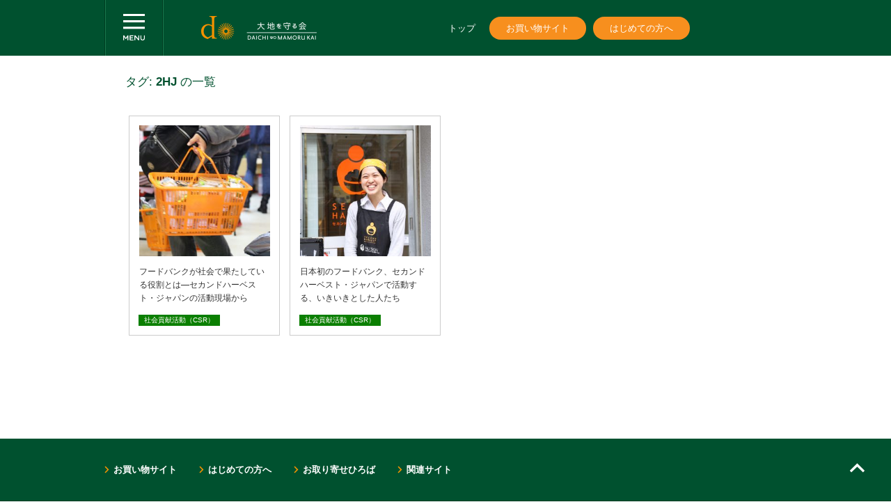

--- FILE ---
content_type: text/html; charset=UTF-8
request_url: https://www.daichi-m.co.jp/tag/2hj/
body_size: 9243
content:
<!DOCTYPE html>
<!--[if lte IE 9]><html lang="ja" class="lte-ie9"><![endif]-->
<!--[if gt IE 9]><!--><html lang="ja"><!--<![endif]-->
<head prefix="og: http://ogp.me/ns# fb: http://ogp.me/ns/fb# article: http://ogp.me/ns/article#">
	<meta charset="UTF-8" />
	<title>2HJ | 野菜宅配・有機野菜をお探しの方はこちら｜大地を守る会</title>
	<meta name="viewport" content="width=device-width, initial-scale=1.0, maximum-scale=1.0, minimum-scale=1.0, user-scalable=0" />
	<link rel="stylesheet" type="text/css" href="https://www.daichi-m.co.jp/wp-content/themes/daichi/css/common.css" />
	<link rel="stylesheet" type="text/css" href="https://www.daichi-m.co.jp/wp-content/themes/daichi/css/archive.css" />
		<script src="https://ajax.googleapis.com/ajax/libs/jquery/1.10.1/jquery.min.js"></script>
	<script src="https://www.daichi-m.co.jp/wp-content/themes/daichi/js/function.js"></script>
	<script src="https://www.daichi-m.co.jp/wp-content/themes/daichi/js/common.js"></script>
	<script src="https://www.daichi-m.co.jp/wp-content/themes/daichi/js/menu.js"></script>
	<meta name="keywords" content="野菜宅配,食材宅配,有機野菜,無農薬,オーガニック,無添加,ウェブストア,ネットスーパー,大地宅配,大地を守る会,オイシックス・ラ・大地" />
<meta name="description" content="野菜宅配・有機野菜の大地を守る会がお届けする情報サイトです！野菜に詳しい大地を守る会だからこそ発信できる情報をお届けします！初回限定お試しセットが1980円でお買い求めいただけます！｜オイシックス・ラ・大地" />

<!-- WP SiteManager OGP Tags -->
<meta property="og:title" content="2HJ" />
<meta property="og:type" content="article" />
<meta property="og:url" content="http://0" />
<meta property="og:description" content="野菜宅配・有機野菜の大地を守る会がお届けする情報サイトです！野菜に詳しい大地を守る会だからこそ発信できる情報をお届けします！初回限定お試しセットが1980円でお買い求めいただけます！｜オイシックス・ラ・大地" />
<meta property="og:site_name" content="野菜宅配・有機野菜をお探しの方はこちら｜大地を守る会" />
<meta property="og:image" content="https://www.daichi-m.co.jp/wp-content/uploads/2015/05/ogp.png" />

<!-- WP SiteManager Twitter Cards Tags -->
<meta name="twitter:title" content="2HJ" />
<meta name="twitter:url" content="http://0" />
<meta name="twitter:description" content="野菜宅配・有機野菜の大地を守る会がお届けする情報サイトです！野菜に詳しい大地を守る会だからこそ発信できる情報をお届けします！初回限定お試しセットが1980円でお買い求めいただけます！｜オイシックス・ラ・大地" />
<meta name="twitter:card" content="summary" />
<meta name="twitter:image" content="https://www.daichi-m.co.jp/wp-content/uploads/2015/05/ogp-300x188.png" />
<!-- Google Tag Manager -->
			<script>(function(w,d,s,l,i){w[l]=w[l]||[];w[l].push({'gtm.start':
				new Date().getTime(),event:'gtm.js'});var f=d.getElementsByTagName(s)[0],
			j=d.createElement(s),dl=l!='dataLayer'?'&l='+l:'';j.async=true;j.src=
			'https://www.googletagmanager.com/gtm.js?id='+i+dl;f.parentNode.insertBefore(j,f);
			})(window,document,'script','dataLayer','GTM-PB6TSKC');</script>
			<!-- End Google Tag Manager --><meta name='robots' content='max-image-preview:large' />
	<style>img:is([sizes="auto" i], [sizes^="auto," i]) { contain-intrinsic-size: 3000px 1500px }</style>
	<script type="text/javascript" id="wpp-js" src="https://www.daichi-m.co.jp/wp-content/plugins/wordpress-popular-posts/assets/js/wpp.min.js?ver=7.3.1" data-sampling="0" data-sampling-rate="100" data-api-url="https://www.daichi-m.co.jp/wp-json/wordpress-popular-posts" data-post-id="0" data-token="96f48c4d76" data-lang="0" data-debug="0"></script>
<link rel="alternate" type="application/rss+xml" title="野菜宅配・有機野菜をお探しの方はこちら｜大地を守る会 &raquo; 2HJ タグのフィード" href="https://www.daichi-m.co.jp/tag/2hj/feed/" />
<script type="text/javascript">
/* <![CDATA[ */
window._wpemojiSettings = {"baseUrl":"https:\/\/s.w.org\/images\/core\/emoji\/16.0.1\/72x72\/","ext":".png","svgUrl":"https:\/\/s.w.org\/images\/core\/emoji\/16.0.1\/svg\/","svgExt":".svg","source":{"concatemoji":"https:\/\/www.daichi-m.co.jp\/wp-includes\/js\/wp-emoji-release.min.js?ver=6.8.2"}};
/*! This file is auto-generated */
!function(s,n){var o,i,e;function c(e){try{var t={supportTests:e,timestamp:(new Date).valueOf()};sessionStorage.setItem(o,JSON.stringify(t))}catch(e){}}function p(e,t,n){e.clearRect(0,0,e.canvas.width,e.canvas.height),e.fillText(t,0,0);var t=new Uint32Array(e.getImageData(0,0,e.canvas.width,e.canvas.height).data),a=(e.clearRect(0,0,e.canvas.width,e.canvas.height),e.fillText(n,0,0),new Uint32Array(e.getImageData(0,0,e.canvas.width,e.canvas.height).data));return t.every(function(e,t){return e===a[t]})}function u(e,t){e.clearRect(0,0,e.canvas.width,e.canvas.height),e.fillText(t,0,0);for(var n=e.getImageData(16,16,1,1),a=0;a<n.data.length;a++)if(0!==n.data[a])return!1;return!0}function f(e,t,n,a){switch(t){case"flag":return n(e,"\ud83c\udff3\ufe0f\u200d\u26a7\ufe0f","\ud83c\udff3\ufe0f\u200b\u26a7\ufe0f")?!1:!n(e,"\ud83c\udde8\ud83c\uddf6","\ud83c\udde8\u200b\ud83c\uddf6")&&!n(e,"\ud83c\udff4\udb40\udc67\udb40\udc62\udb40\udc65\udb40\udc6e\udb40\udc67\udb40\udc7f","\ud83c\udff4\u200b\udb40\udc67\u200b\udb40\udc62\u200b\udb40\udc65\u200b\udb40\udc6e\u200b\udb40\udc67\u200b\udb40\udc7f");case"emoji":return!a(e,"\ud83e\udedf")}return!1}function g(e,t,n,a){var r="undefined"!=typeof WorkerGlobalScope&&self instanceof WorkerGlobalScope?new OffscreenCanvas(300,150):s.createElement("canvas"),o=r.getContext("2d",{willReadFrequently:!0}),i=(o.textBaseline="top",o.font="600 32px Arial",{});return e.forEach(function(e){i[e]=t(o,e,n,a)}),i}function t(e){var t=s.createElement("script");t.src=e,t.defer=!0,s.head.appendChild(t)}"undefined"!=typeof Promise&&(o="wpEmojiSettingsSupports",i=["flag","emoji"],n.supports={everything:!0,everythingExceptFlag:!0},e=new Promise(function(e){s.addEventListener("DOMContentLoaded",e,{once:!0})}),new Promise(function(t){var n=function(){try{var e=JSON.parse(sessionStorage.getItem(o));if("object"==typeof e&&"number"==typeof e.timestamp&&(new Date).valueOf()<e.timestamp+604800&&"object"==typeof e.supportTests)return e.supportTests}catch(e){}return null}();if(!n){if("undefined"!=typeof Worker&&"undefined"!=typeof OffscreenCanvas&&"undefined"!=typeof URL&&URL.createObjectURL&&"undefined"!=typeof Blob)try{var e="postMessage("+g.toString()+"("+[JSON.stringify(i),f.toString(),p.toString(),u.toString()].join(",")+"));",a=new Blob([e],{type:"text/javascript"}),r=new Worker(URL.createObjectURL(a),{name:"wpTestEmojiSupports"});return void(r.onmessage=function(e){c(n=e.data),r.terminate(),t(n)})}catch(e){}c(n=g(i,f,p,u))}t(n)}).then(function(e){for(var t in e)n.supports[t]=e[t],n.supports.everything=n.supports.everything&&n.supports[t],"flag"!==t&&(n.supports.everythingExceptFlag=n.supports.everythingExceptFlag&&n.supports[t]);n.supports.everythingExceptFlag=n.supports.everythingExceptFlag&&!n.supports.flag,n.DOMReady=!1,n.readyCallback=function(){n.DOMReady=!0}}).then(function(){return e}).then(function(){var e;n.supports.everything||(n.readyCallback(),(e=n.source||{}).concatemoji?t(e.concatemoji):e.wpemoji&&e.twemoji&&(t(e.twemoji),t(e.wpemoji)))}))}((window,document),window._wpemojiSettings);
/* ]]> */
</script>
<style id='wp-emoji-styles-inline-css' type='text/css'>

	img.wp-smiley, img.emoji {
		display: inline !important;
		border: none !important;
		box-shadow: none !important;
		height: 1em !important;
		width: 1em !important;
		margin: 0 0.07em !important;
		vertical-align: -0.1em !important;
		background: none !important;
		padding: 0 !important;
	}
</style>
<link rel='stylesheet' id='wp-block-library-css' href='https://www.daichi-m.co.jp/wp-includes/css/dist/block-library/style.min.css?ver=6.8.2' type='text/css' media='all' />
<style id='classic-theme-styles-inline-css' type='text/css'>
/*! This file is auto-generated */
.wp-block-button__link{color:#fff;background-color:#32373c;border-radius:9999px;box-shadow:none;text-decoration:none;padding:calc(.667em + 2px) calc(1.333em + 2px);font-size:1.125em}.wp-block-file__button{background:#32373c;color:#fff;text-decoration:none}
</style>
<style id='global-styles-inline-css' type='text/css'>
:root{--wp--preset--aspect-ratio--square: 1;--wp--preset--aspect-ratio--4-3: 4/3;--wp--preset--aspect-ratio--3-4: 3/4;--wp--preset--aspect-ratio--3-2: 3/2;--wp--preset--aspect-ratio--2-3: 2/3;--wp--preset--aspect-ratio--16-9: 16/9;--wp--preset--aspect-ratio--9-16: 9/16;--wp--preset--color--black: #000000;--wp--preset--color--cyan-bluish-gray: #abb8c3;--wp--preset--color--white: #ffffff;--wp--preset--color--pale-pink: #f78da7;--wp--preset--color--vivid-red: #cf2e2e;--wp--preset--color--luminous-vivid-orange: #ff6900;--wp--preset--color--luminous-vivid-amber: #fcb900;--wp--preset--color--light-green-cyan: #7bdcb5;--wp--preset--color--vivid-green-cyan: #00d084;--wp--preset--color--pale-cyan-blue: #8ed1fc;--wp--preset--color--vivid-cyan-blue: #0693e3;--wp--preset--color--vivid-purple: #9b51e0;--wp--preset--gradient--vivid-cyan-blue-to-vivid-purple: linear-gradient(135deg,rgba(6,147,227,1) 0%,rgb(155,81,224) 100%);--wp--preset--gradient--light-green-cyan-to-vivid-green-cyan: linear-gradient(135deg,rgb(122,220,180) 0%,rgb(0,208,130) 100%);--wp--preset--gradient--luminous-vivid-amber-to-luminous-vivid-orange: linear-gradient(135deg,rgba(252,185,0,1) 0%,rgba(255,105,0,1) 100%);--wp--preset--gradient--luminous-vivid-orange-to-vivid-red: linear-gradient(135deg,rgba(255,105,0,1) 0%,rgb(207,46,46) 100%);--wp--preset--gradient--very-light-gray-to-cyan-bluish-gray: linear-gradient(135deg,rgb(238,238,238) 0%,rgb(169,184,195) 100%);--wp--preset--gradient--cool-to-warm-spectrum: linear-gradient(135deg,rgb(74,234,220) 0%,rgb(151,120,209) 20%,rgb(207,42,186) 40%,rgb(238,44,130) 60%,rgb(251,105,98) 80%,rgb(254,248,76) 100%);--wp--preset--gradient--blush-light-purple: linear-gradient(135deg,rgb(255,206,236) 0%,rgb(152,150,240) 100%);--wp--preset--gradient--blush-bordeaux: linear-gradient(135deg,rgb(254,205,165) 0%,rgb(254,45,45) 50%,rgb(107,0,62) 100%);--wp--preset--gradient--luminous-dusk: linear-gradient(135deg,rgb(255,203,112) 0%,rgb(199,81,192) 50%,rgb(65,88,208) 100%);--wp--preset--gradient--pale-ocean: linear-gradient(135deg,rgb(255,245,203) 0%,rgb(182,227,212) 50%,rgb(51,167,181) 100%);--wp--preset--gradient--electric-grass: linear-gradient(135deg,rgb(202,248,128) 0%,rgb(113,206,126) 100%);--wp--preset--gradient--midnight: linear-gradient(135deg,rgb(2,3,129) 0%,rgb(40,116,252) 100%);--wp--preset--font-size--small: 13px;--wp--preset--font-size--medium: 20px;--wp--preset--font-size--large: 36px;--wp--preset--font-size--x-large: 42px;--wp--preset--spacing--20: 0.44rem;--wp--preset--spacing--30: 0.67rem;--wp--preset--spacing--40: 1rem;--wp--preset--spacing--50: 1.5rem;--wp--preset--spacing--60: 2.25rem;--wp--preset--spacing--70: 3.38rem;--wp--preset--spacing--80: 5.06rem;--wp--preset--shadow--natural: 6px 6px 9px rgba(0, 0, 0, 0.2);--wp--preset--shadow--deep: 12px 12px 50px rgba(0, 0, 0, 0.4);--wp--preset--shadow--sharp: 6px 6px 0px rgba(0, 0, 0, 0.2);--wp--preset--shadow--outlined: 6px 6px 0px -3px rgba(255, 255, 255, 1), 6px 6px rgba(0, 0, 0, 1);--wp--preset--shadow--crisp: 6px 6px 0px rgba(0, 0, 0, 1);}:where(.is-layout-flex){gap: 0.5em;}:where(.is-layout-grid){gap: 0.5em;}body .is-layout-flex{display: flex;}.is-layout-flex{flex-wrap: wrap;align-items: center;}.is-layout-flex > :is(*, div){margin: 0;}body .is-layout-grid{display: grid;}.is-layout-grid > :is(*, div){margin: 0;}:where(.wp-block-columns.is-layout-flex){gap: 2em;}:where(.wp-block-columns.is-layout-grid){gap: 2em;}:where(.wp-block-post-template.is-layout-flex){gap: 1.25em;}:where(.wp-block-post-template.is-layout-grid){gap: 1.25em;}.has-black-color{color: var(--wp--preset--color--black) !important;}.has-cyan-bluish-gray-color{color: var(--wp--preset--color--cyan-bluish-gray) !important;}.has-white-color{color: var(--wp--preset--color--white) !important;}.has-pale-pink-color{color: var(--wp--preset--color--pale-pink) !important;}.has-vivid-red-color{color: var(--wp--preset--color--vivid-red) !important;}.has-luminous-vivid-orange-color{color: var(--wp--preset--color--luminous-vivid-orange) !important;}.has-luminous-vivid-amber-color{color: var(--wp--preset--color--luminous-vivid-amber) !important;}.has-light-green-cyan-color{color: var(--wp--preset--color--light-green-cyan) !important;}.has-vivid-green-cyan-color{color: var(--wp--preset--color--vivid-green-cyan) !important;}.has-pale-cyan-blue-color{color: var(--wp--preset--color--pale-cyan-blue) !important;}.has-vivid-cyan-blue-color{color: var(--wp--preset--color--vivid-cyan-blue) !important;}.has-vivid-purple-color{color: var(--wp--preset--color--vivid-purple) !important;}.has-black-background-color{background-color: var(--wp--preset--color--black) !important;}.has-cyan-bluish-gray-background-color{background-color: var(--wp--preset--color--cyan-bluish-gray) !important;}.has-white-background-color{background-color: var(--wp--preset--color--white) !important;}.has-pale-pink-background-color{background-color: var(--wp--preset--color--pale-pink) !important;}.has-vivid-red-background-color{background-color: var(--wp--preset--color--vivid-red) !important;}.has-luminous-vivid-orange-background-color{background-color: var(--wp--preset--color--luminous-vivid-orange) !important;}.has-luminous-vivid-amber-background-color{background-color: var(--wp--preset--color--luminous-vivid-amber) !important;}.has-light-green-cyan-background-color{background-color: var(--wp--preset--color--light-green-cyan) !important;}.has-vivid-green-cyan-background-color{background-color: var(--wp--preset--color--vivid-green-cyan) !important;}.has-pale-cyan-blue-background-color{background-color: var(--wp--preset--color--pale-cyan-blue) !important;}.has-vivid-cyan-blue-background-color{background-color: var(--wp--preset--color--vivid-cyan-blue) !important;}.has-vivid-purple-background-color{background-color: var(--wp--preset--color--vivid-purple) !important;}.has-black-border-color{border-color: var(--wp--preset--color--black) !important;}.has-cyan-bluish-gray-border-color{border-color: var(--wp--preset--color--cyan-bluish-gray) !important;}.has-white-border-color{border-color: var(--wp--preset--color--white) !important;}.has-pale-pink-border-color{border-color: var(--wp--preset--color--pale-pink) !important;}.has-vivid-red-border-color{border-color: var(--wp--preset--color--vivid-red) !important;}.has-luminous-vivid-orange-border-color{border-color: var(--wp--preset--color--luminous-vivid-orange) !important;}.has-luminous-vivid-amber-border-color{border-color: var(--wp--preset--color--luminous-vivid-amber) !important;}.has-light-green-cyan-border-color{border-color: var(--wp--preset--color--light-green-cyan) !important;}.has-vivid-green-cyan-border-color{border-color: var(--wp--preset--color--vivid-green-cyan) !important;}.has-pale-cyan-blue-border-color{border-color: var(--wp--preset--color--pale-cyan-blue) !important;}.has-vivid-cyan-blue-border-color{border-color: var(--wp--preset--color--vivid-cyan-blue) !important;}.has-vivid-purple-border-color{border-color: var(--wp--preset--color--vivid-purple) !important;}.has-vivid-cyan-blue-to-vivid-purple-gradient-background{background: var(--wp--preset--gradient--vivid-cyan-blue-to-vivid-purple) !important;}.has-light-green-cyan-to-vivid-green-cyan-gradient-background{background: var(--wp--preset--gradient--light-green-cyan-to-vivid-green-cyan) !important;}.has-luminous-vivid-amber-to-luminous-vivid-orange-gradient-background{background: var(--wp--preset--gradient--luminous-vivid-amber-to-luminous-vivid-orange) !important;}.has-luminous-vivid-orange-to-vivid-red-gradient-background{background: var(--wp--preset--gradient--luminous-vivid-orange-to-vivid-red) !important;}.has-very-light-gray-to-cyan-bluish-gray-gradient-background{background: var(--wp--preset--gradient--very-light-gray-to-cyan-bluish-gray) !important;}.has-cool-to-warm-spectrum-gradient-background{background: var(--wp--preset--gradient--cool-to-warm-spectrum) !important;}.has-blush-light-purple-gradient-background{background: var(--wp--preset--gradient--blush-light-purple) !important;}.has-blush-bordeaux-gradient-background{background: var(--wp--preset--gradient--blush-bordeaux) !important;}.has-luminous-dusk-gradient-background{background: var(--wp--preset--gradient--luminous-dusk) !important;}.has-pale-ocean-gradient-background{background: var(--wp--preset--gradient--pale-ocean) !important;}.has-electric-grass-gradient-background{background: var(--wp--preset--gradient--electric-grass) !important;}.has-midnight-gradient-background{background: var(--wp--preset--gradient--midnight) !important;}.has-small-font-size{font-size: var(--wp--preset--font-size--small) !important;}.has-medium-font-size{font-size: var(--wp--preset--font-size--medium) !important;}.has-large-font-size{font-size: var(--wp--preset--font-size--large) !important;}.has-x-large-font-size{font-size: var(--wp--preset--font-size--x-large) !important;}
:where(.wp-block-post-template.is-layout-flex){gap: 1.25em;}:where(.wp-block-post-template.is-layout-grid){gap: 1.25em;}
:where(.wp-block-columns.is-layout-flex){gap: 2em;}:where(.wp-block-columns.is-layout-grid){gap: 2em;}
:root :where(.wp-block-pullquote){font-size: 1.5em;line-height: 1.6;}
</style>
<link rel='stylesheet' id='sb-type-std-css' href='https://www.daichi-m.co.jp/wp-content/plugins/speech-bubble/css/sb-type-std.css?ver=6.8.2' type='text/css' media='all' />
<link rel='stylesheet' id='sb-type-fb-css' href='https://www.daichi-m.co.jp/wp-content/plugins/speech-bubble/css/sb-type-fb.css?ver=6.8.2' type='text/css' media='all' />
<link rel='stylesheet' id='sb-type-fb-flat-css' href='https://www.daichi-m.co.jp/wp-content/plugins/speech-bubble/css/sb-type-fb-flat.css?ver=6.8.2' type='text/css' media='all' />
<link rel='stylesheet' id='sb-type-ln-css' href='https://www.daichi-m.co.jp/wp-content/plugins/speech-bubble/css/sb-type-ln.css?ver=6.8.2' type='text/css' media='all' />
<link rel='stylesheet' id='sb-type-ln-flat-css' href='https://www.daichi-m.co.jp/wp-content/plugins/speech-bubble/css/sb-type-ln-flat.css?ver=6.8.2' type='text/css' media='all' />
<link rel='stylesheet' id='sb-type-pink-css' href='https://www.daichi-m.co.jp/wp-content/plugins/speech-bubble/css/sb-type-pink.css?ver=6.8.2' type='text/css' media='all' />
<link rel='stylesheet' id='sb-type-rtail-css' href='https://www.daichi-m.co.jp/wp-content/plugins/speech-bubble/css/sb-type-rtail.css?ver=6.8.2' type='text/css' media='all' />
<link rel='stylesheet' id='sb-type-drop-css' href='https://www.daichi-m.co.jp/wp-content/plugins/speech-bubble/css/sb-type-drop.css?ver=6.8.2' type='text/css' media='all' />
<link rel='stylesheet' id='sb-type-think-css' href='https://www.daichi-m.co.jp/wp-content/plugins/speech-bubble/css/sb-type-think.css?ver=6.8.2' type='text/css' media='all' />
<link rel='stylesheet' id='sb-no-br-css' href='https://www.daichi-m.co.jp/wp-content/plugins/speech-bubble/css/sb-no-br.css?ver=6.8.2' type='text/css' media='all' />
<link rel='stylesheet' id='ppress-frontend-css' href='https://www.daichi-m.co.jp/wp-content/plugins/wp-user-avatar/assets/css/frontend.min.css?ver=4.15.25' type='text/css' media='all' />
<link rel='stylesheet' id='ppress-flatpickr-css' href='https://www.daichi-m.co.jp/wp-content/plugins/wp-user-avatar/assets/flatpickr/flatpickr.min.css?ver=4.15.25' type='text/css' media='all' />
<link rel='stylesheet' id='ppress-select2-css' href='https://www.daichi-m.co.jp/wp-content/plugins/wp-user-avatar/assets/select2/select2.min.css?ver=6.8.2' type='text/css' media='all' />
<link rel='stylesheet' id='wordpress-popular-posts-css-css' href='https://www.daichi-m.co.jp/wp-content/plugins/wordpress-popular-posts/assets/css/wpp.css?ver=7.3.1' type='text/css' media='all' />
<link rel='stylesheet' id='tablepress-default-css' href='https://www.daichi-m.co.jp/wp-content/tablepress-combined.min.css?ver=21' type='text/css' media='all' />
<script type="text/javascript" src="https://www.daichi-m.co.jp/wp-includes/js/jquery/jquery.min.js?ver=3.7.1" id="jquery-core-js"></script>
<script type="text/javascript" src="https://www.daichi-m.co.jp/wp-includes/js/jquery/jquery-migrate.min.js?ver=3.4.1" id="jquery-migrate-js"></script>
<script type="text/javascript" src="https://www.daichi-m.co.jp/wp-content/plugins/wp-user-avatar/assets/flatpickr/flatpickr.min.js?ver=4.15.25" id="ppress-flatpickr-js"></script>
<script type="text/javascript" src="https://www.daichi-m.co.jp/wp-content/plugins/wp-user-avatar/assets/select2/select2.min.js?ver=4.15.25" id="ppress-select2-js"></script>
<link rel="https://api.w.org/" href="https://www.daichi-m.co.jp/wp-json/" /><link rel="alternate" title="JSON" type="application/json" href="https://www.daichi-m.co.jp/wp-json/wp/v2/tags/1270" /><link rel="EditURI" type="application/rsd+xml" title="RSD" href="https://www.daichi-m.co.jp/xmlrpc.php?rsd" />
            <style id="wpp-loading-animation-styles">@-webkit-keyframes bgslide{from{background-position-x:0}to{background-position-x:-200%}}@keyframes bgslide{from{background-position-x:0}to{background-position-x:-200%}}.wpp-widget-block-placeholder,.wpp-shortcode-placeholder{margin:0 auto;width:60px;height:3px;background:#dd3737;background:linear-gradient(90deg,#dd3737 0%,#571313 10%,#dd3737 100%);background-size:200% auto;border-radius:3px;-webkit-animation:bgslide 1s infinite linear;animation:bgslide 1s infinite linear}</style>
            </head>
<body class="archive tag tag-2hj tag-1270 wp-theme-daichi">
<!-- Google Tag Manager (noscript) -->
		<noscript><iframe src='https://www.googletagmanager.com/ns.html?id=GTM-PB6TSKC'
		height='0' width='0' style='display:none;visibility:hidden'></iframe></noscript>
		<!-- End Google Tag Manager (noscript) -->
	<div id="fb-root"></div>
	<script>(function(d, s, id) {
	var js, fjs = d.getElementsByTagName(s)[0];
	if (d.getElementById(id)) return;
	js = d.createElement(s); js.id = id;
	js.src = "//connect.facebook.net/ja_JP/sdk.js#xfbml=1&version=v2.0";
	fjs.parentNode.insertBefore(js, fjs);
}(document, 'script', 'facebook-jssdk'));</script>

	<div id="wrap">
				<div id="headWrap">
			<header id="header" class="clearfix">
				<div class="inner clearfix">
					<div id="menuTrg"><a href="#"><img src="https://www.daichi-m.co.jp/wp-content/themes/daichi/images/header/menuTrg.png" alt="" /></a></div>
					<div id="companyLogo"><a href="https://www.daichi-m.co.jp/"><img src="https://www.daichi-m.co.jp/wp-content/themes/daichi/images/header/logo_1.png" alt="" /></a></div>
					<div id="companyMsg"><img src="https://www.daichi-m.co.jp/wp-content/themes/daichi/images/header/logo_2.png" alt="" /></div>
					<div id="gNavigation">
						<nav>
							<ul class="txtLink">
								<li><a href="https://www.daichi-m.co.jp">トップ</a></li>
							</ul>
							<ul class="imgLink">
								<li><a href="https://takuhai.daichi-m.co.jp">お買い物サイト</a></li>
								<li><a href="https://takuhai.daichi-m.co.jp/pr/otameshi/?xadid=daichiseo_021">はじめての方へ</a></li>
							</ul>
						</nav>
					</div>
				</div>
			</header><!--header-->
		</div><!--headWrap-->
		<div id="gNavigationSp">
			<nav>
				<ul>
					<li><a href="https://takuhai.daichi-m.co.jp">お買い物サイト</a></li>
					<li><a href="https://takuhai.daichi-m.co.jp/pr/otameshi/?xadid=daichiseo_021">はじめての方へ</a></li>
				</ul>
			</nav>
		</div>
				<div id="mainWrap">
			<div id="main">
				
<div id="archive" class=" tag underContents">

		<div class="archiveTitle">
		<div class="archiveDetail inner">
			<div class="archiveDetailBox">
				<h1>タグ: <strong>2HJ</strong> の一覧</h1>
							</div><!--archiveDetailBox-->
		</div><!--archiveDetail-->
	</div><!--archiveTitle-->

	<div id="lists" class="inner">
		<div class="newsList">
																	<ul class="clearfix">
												<li class="column2_item">
					<div class="column_itemInner clearfix">
						<div class="image"><a href="https://www.daichi-m.co.jp/csr/12943/"><img src="https://www.daichi-m.co.jp/wp-content/uploads/2017/03/IMG_63871-280x280.jpg" alt="" class="spH" /><img src="https://www.daichi-m.co.jp/wp-content/uploads/2017/03/IMG_63871-280x280.jpg" alt="" class="pcH" /></a></div>
						<div class="detail">
							<div class="text"><a href="https://www.daichi-m.co.jp/csr/12943/">フードバンクが社会で果たしている役割とは―セカンドハーベスト・ジャパンの活動現場から</a></div>
							<div class="category">
								<a href="https://www.daichi-m.co.jp/category/csr/"><span style="background-color:#0b7f01;">社会貢献活動（CSR）</span></a>
							</div>
						</div>
					</div><!--column_itemInner-->
				</li>
								<li class="column2_item">
					<div class="column_itemInner clearfix">
						<div class="image"><a href="https://www.daichi-m.co.jp/csr/12928/"><img src="https://www.daichi-m.co.jp/wp-content/uploads/2017/03/IMG_62611-280x280.jpg" alt="" class="spH" /><img src="https://www.daichi-m.co.jp/wp-content/uploads/2017/03/IMG_62611-280x280.jpg" alt="" class="pcH" /></a></div>
						<div class="detail">
							<div class="text"><a href="https://www.daichi-m.co.jp/csr/12928/">日本初のフードバンク、セカンドハーベスト・ジャパンで活動する、いきいきとした人たち</a></div>
							<div class="category">
								<a href="https://www.daichi-m.co.jp/category/csr/"><span style="background-color:#0b7f01;">社会貢献活動（CSR）</span></a>
							</div>
						</div>
					</div><!--column_itemInner-->
				</li>
							</ul>
						<div class="pagerArea">
							</div><!--pagerArea-->
		</div><!--newsList-->

	</div>
</div><!--archive-->
			</div><!--main-->
		</div><!--mainWrap-->
		
		<div id="pageTop"><a href="#headWrap"><img src="https://www.daichi-m.co.jp/wp-content/themes/daichi/images/icon/pageTopArrow.png" alt="" /></a></div>
		
		<footer id="footWrap">
			
				<div id="footerTop">
					<nav class="inner">
						<ul>
							<li><a href="https://takuhai.daichi-m.co.jp">お買い物サイト</a></li>
							<li><a href="https://takuhai.daichi-m.co.jp/pr/otameshi?xadid=daichiseo_024">はじめての方へ</a></li>
							<li><a href="https://gift.daichi-m.co.jp/">お取り寄せひろば</a></li>
							<li><a href="https://www.daichi-m.co.jp/link/">関連サイト</a></li>
						</ul>
					</nav>
				</div><!--footerTop-->
					
				<div id="footerUnder">
					<div class="inner clearfix">
						<div class="left">
							<nav>
								<ul>
									<li><a href="https://takuhai.daichi-m.co.jp/Information/8">個人情報保護方針</a></li>
									<li><a href="https://takuhai.daichi-m.co.jp/Information/4">サイト利用条件</a></li>
									<li><a href="/corporate/inquiry/">お問い合わせ</a></li>
								</ul>
							</nav>
						</div>
						<div class="right">Copyright © Oisix ra daichi Inc. All rights reserved</div>
					</div>
				</div><!--footerUnder-->			
		</footer><!--footWrap-->

		<div class="overlay"></div>
	</div><!--wrap-->
	
	<div id="drawer">

	<nav id="sideMenuTop">
	    <ul><li id="menu-item-295" class="menu-item menu-item-type-custom menu-item-object-custom menu-item-home menu-item-295"><a href="https://www.daichi-m.co.jp/">ホーム</a></li>
<li id="menu-item-9627" class="menu-item menu-item-type-taxonomy menu-item-object-category menu-item-9627"><a href="https://www.daichi-m.co.jp/category/syouhinjyouhou/">商品情報</a></li>
<li id="menu-item-622" class="menu-item menu-item-type-taxonomy menu-item-object-category menu-item-622"><a href="https://www.daichi-m.co.jp/category/recipe/">レシピ</a></li>
<li id="menu-item-9714" class="menu-item menu-item-type-taxonomy menu-item-object-category menu-item-9714"><a href="https://www.daichi-m.co.jp/category/people/">ピープル</a></li>
<li id="menu-item-9939" class="menu-item menu-item-type-taxonomy menu-item-object-category menu-item-9939"><a href="https://www.daichi-m.co.jp/category/manabu/">学ぶ</a></li>
<li id="menu-item-9628" class="menu-item menu-item-type-taxonomy menu-item-object-category menu-item-9628"><a href="https://www.daichi-m.co.jp/category/eventreport/">イベント</a></li>
<li id="menu-item-840" class="menu-item menu-item-type-taxonomy menu-item-object-category menu-item-840"><a href="https://www.daichi-m.co.jp/category/csr/">社会貢献活動（CSR）</a></li>
<li id="menu-item-621" class="menu-item menu-item-type-taxonomy menu-item-object-category menu-item-621"><a href="https://www.daichi-m.co.jp/category/foodreport/">フードレポート</a></li>
<li id="menu-item-628" class="menu-item menu-item-type-taxonomy menu-item-object-category menu-item-628"><a href="https://www.daichi-m.co.jp/category/yasaidanshi/">野菜男子</a></li>
<li id="menu-item-629" class="menu-item menu-item-type-taxonomy menu-item-object-category menu-item-629"><a href="https://www.daichi-m.co.jp/category/history/">ヒストリー</a></li>
<li id="menu-item-4329" class="menu-item menu-item-type-taxonomy menu-item-object-category menu-item-4329"><a href="https://www.daichi-m.co.jp/category/other/">その他</a></li>
</ul>	</nav>

	<div class="sideSearchForm">
		<form role="search" method="get" id="searchform" class="searchform" action="https://www.daichi-m.co.jp/">
			<div id="sidesearchInner">
				<div class="input"><input type="text" value="" name="s" id="s" placeholder="|　記事を検索する" /></div>
				<div class="image"><input type="image" src="https://www.daichi-m.co.jp/wp-content/themes/daichi/images/side/menu/search.png" id="searchsubmit" value="検索" /></div>
			</div>
		</form>
	</div>

	<nav id="sideMenuUnder">
		<ul>
			<li><a href="/link/">関連サイト</a></li>
		</ul>
		<ul class="marginNone">
			<li><a href="http://www.daichi-m.co.jp/corporate/inquiry/">お問い合わせ</a></li>
		</ul>
		<div class="rss">
			<a href="http://www.daichi-m.co.jp/feed/">
				<span><img src="https://www.daichi-m.co.jp/wp-content/themes/daichi/images/side/menu/rss.png" alt="" /></span>
				<span>RSS</span>
			</a>
		</div>
	</nav>

	<nav id="sideMenuUnderSP">
		<section>
			<ul>
				<li><a href="https://takuhai.daichi-m.co.jp">お買い物サイト</a></li>
				<li><a href="http://trial.daichi-m.co.jp/?daichiseo=023">はじめての方へ</a></li>
			</ul>
		</section>
		<section>
			<ul>
				<li><a href="/link/">関連サイト</a></li>
			</ul>
			<ul class="marginNone">
				<li class="w100"><a href="http://www.daichi-m.co.jp/corporate/inquiry/">お問い合わせ</a></li>
			</ul>
			<ul class="marginNone">
				<li class="rss w100 bn">
					<a href="http://www.daichi-m.co.jp/feed/">
						<span><img src="https://www.daichi-m.co.jp/wp-content/themes/daichi/images/side/menu/rss.png" alt="" /></span>
						<span>RSS</span>
					</a>
				</li>
			</ul>
		</section>
		<section>
			<ul>
				<li><a href="https://gift.daichi-m.co.jp/">お取り寄せひろば</a></li>
			</ul>
		</section>
		<section>
			<ul>
				<li><a href="http://www.daichi-m.co.jp/corporate/site_policy/">サイト利用条件</a></li>
				<li><a href="http://www.daichi-m.co.jp/corporate/privacy_policy/">個人情報保護方針</a></li>
			</ul>
			<ul>
				<li><a href="http://www.daichi-m.co.jp/corporate/inquiry/">お問い合わせ</a></li>
				<li><a href="http://www.daichi-m.co.jp/corporate/sitemap/">サイトマップ</a></li>
			</ul>
		</section>
	</nav>

</div>

	<script type="speculationrules">
{"prefetch":[{"source":"document","where":{"and":[{"href_matches":"\/*"},{"not":{"href_matches":["\/wp-*.php","\/wp-admin\/*","\/wp-content\/uploads\/*","\/wp-content\/*","\/wp-content\/plugins\/*","\/wp-content\/themes\/daichi\/*","\/*\\?(.+)"]}},{"not":{"selector_matches":"a[rel~=\"nofollow\"]"}},{"not":{"selector_matches":".no-prefetch, .no-prefetch a"}}]},"eagerness":"conservative"}]}
</script>
<script type="text/javascript" id="ppress-frontend-script-js-extra">
/* <![CDATA[ */
var pp_ajax_form = {"ajaxurl":"https:\/\/www.daichi-m.co.jp\/wp-admin\/admin-ajax.php","confirm_delete":"Are you sure?","deleting_text":"Deleting...","deleting_error":"An error occurred. Please try again.","nonce":"b28935493f","disable_ajax_form":"false","is_checkout":"0","is_checkout_tax_enabled":"0","is_checkout_autoscroll_enabled":"true"};
/* ]]> */
</script>
<script type="text/javascript" src="https://www.daichi-m.co.jp/wp-content/plugins/wp-user-avatar/assets/js/frontend.min.js?ver=4.15.25" id="ppress-frontend-script-js"></script>
	
	<!--google+-->
	<script src="https://apis.google.com/js/platform.js" async defer>
		{lang: 'ja'}
	</script>

	<!-- [ Google Analytics ] -->
	<script>
	  (function(i,s,o,g,r,a,m){i['GoogleAnalyticsObject']=r;i[r]=i[r]||function(){
	  (i[r].q=i[r].q||[]).push(arguments)},i[r].l=1*new Date();a=s.createElement(o),
	  m=s.getElementsByTagName(o)[0];a.async=1;a.src=g;m.parentNode.insertBefore(a,m)
	  })(window,document,'script','//www.google-analytics.com/analytics.js','ga');

	  ga('create', 'UA-3969820-11', 'auto');
	  ga('send', 'pageview');

	</script>
	<!-- /[ Google Analytics ] -->

	<!--TagKnightManageTag-->
	<script type="text/javascript">
	    (function() {
	        window.tkTagVersion='1.0.1';
	        window.mtuId='m7.b5uF5MgBF';
	        var w=window,
	             d=w.document,
	             h='//c.tgknt.com/c/j/',
	             s=d.createElement('script'),
	             oie=function(){ 
	               if (w.navigator.userAgent.toLowerCase().indexOf("msie") > -1) { 
	                 if (d.documentMode) { 
	                   return d.documentMode<9?true:false; 
	                 } else { 
	                   return true; 
	                 } 
	               } 
	               return false; 
	             }(); 
	        s.type='text/javascript';
	        s.src= w.location.protocol+h+w.mtuId;
	        if(oie){
	           document.write("<script type=\"text/javascript\" src="+s.src+"><\/script>");
	        }else{
	           d.body.appendChild(s);
	        }
	    }());
	</script>
	<noscript>
	    <iframe src="//c.tgknt.com/c/n/id=m7.b5uF5MgBF"></iframe>
	</noscript>
	<!--TagKnightManageTagEnd-->
<!--YTM Tag-->
<script id="tagjs" type="text/javascript">
  (function () {
    var tagjs = document.createElement("script");
    var s = document.getElementsByTagName("script")[0];
    tagjs.async = true;
    tagjs.src = "//s.yjtag.jp/tag.js#site=S9cp6r7";
    s.parentNode.insertBefore(tagjs, s);
  }());
</script>
<noscript>
  <iframe src="//b.yjtag.jp/iframe?c=S9cp6r7" width="1" height="1" frameborder="0" scrolling="no" marginheight="0" marginwidth="0"></iframe>
</noscript>
<!--YTM Tag end-->
</body>
</html>


--- FILE ---
content_type: text/css
request_url: https://www.daichi-m.co.jp/wp-content/themes/daichi/css/common.css
body_size: 4856
content:
@charset "UTF-8";
/*ALL Settings*/
/*-----------------------------------------------*/
html, body {
  border: 0;
  outline: 0;
  font-weight: inherit;
  font-style: inherit;
  font-size: 100%;
  font-family: 'ヒラギノ角ゴ Pro W3','Hiragino Kaku Gothic Pro','メイリオ',Meiryo,'ＭＳ Ｐゴシック',"MS PGothic",sans-serif;
  vertical-align: baseline;
  list-style: none;
  margin: 0;
  padding: 0;
}

body {
  line-height: 1;
}

div, span, applet, object, iframe,
h1, h2, h3, h4, h5, h6, p, blockquote, pre,
a, abbr, acronym, address, big, cite, code,
del, dfn, em, font, img, ins, kbd, q, s, samp,
small, strike, strong, sub, sup, tt, var,
dl, dt, dd, ol, ul, li,
fieldset, form, label, legend,
table, caption, tbody, tfoot, thead, tr, th, td {
  border: 0;
  outline: 0;
  font-weight: inherit;
  font-style: inherit;
  font-size: 100%;
  font-family: 'ヒラギノ角ゴ Pro W3','Hiragino Kaku Gothic Pro','メイリオ',Meiryo,'ＭＳ Ｐゴシック',"MS PGothic",sans-serif;
  vertical-align: baseline;
  list-style: none;
  margin: 0;
  padding: 0;
}

/* HTML5 */
article, aside, details, figcaption, figure,
footer, header, hgroup, menu, nav, section {
  display: block;
}

ol, ul {
  list-style: none;
}

blockquote, q {
  quotes: none;
}

blockquote:before, blockquote:after,
q:before, q:after {
  content: '';
  content: none;
}

table {
  border-collapse: collapse;
  border-spacing: 0;
}

/* a */
/*--------------------------------------------------------*/
a {
  text-decoration: none;
  color: #000;
}
a.decoration {
  text-decoration: underline;
  color: #000;
}
a.decoration:visited, a.decoration:focus, a.decoration:active {
  text-decoration: underline;
  color: #000;
  outline: 0px;
}
a:visited, a:focus, a:active {
  text-decoration: none;
  color: #000;
  outline: 0px;
}

/* table */
/*--------------------------------------------------------*/
table {
  width: 100%;
  border-collapse: collapse;
  border-spacing: 0px;
}

/* clearfix */
/*--------------------------------------------------------*/
.clearfix:after {
  visibility: hidden;
  display: block;
  font-size: 0;
  content: " ";
  clear: both;
  height: 0;
}

* html .clearfix {
  zoom: 1;
}

/* IE6 */
*:first-child + html .clearfix {
  zoom: 1;
}

/* IE7 */
/*-----------------------------------------------*/
/*ALL Settings*/
html {
  font-size: 62.5%;
}

body {
  font-size: 13px;
  color: #333;
}

#wrap {
  font-size: 13px;
}

a {
  color: #333;
}
a:visited, a:focus, a:active {
  color: #333;
}

img {
  max-width: 100%;
  vertical-align: top;
  height: auto;
}

/* common */
/*------------------------------------------------*/
.inner {
  width: 980px;
  margin-left: auto;
  margin-right: auto;
}
@media screen and (max-width: 767px) {
  .inner {
    width: 300px;
  }
}

@media screen and (min-width: 768px) {
  .flL {
    float: left;
  }

  .flR {
    float: right;
  }

  .hoverOpacity {
    -webkit-transition: all 0.3s ease 0s;
    -moz-transition: all 0.3s ease 0s;
    -o-transition: all 0.3s ease 0s;
    -ms-transition: all 0.3s ease 0s;
    transition: all 0.3s ease 0s;
  }
  .hoverOpacity:hover {
    opacity: 0.6;
    filter: alpha(opacity=60);
  }

  .pcH {
    display: none !important;
  }
}
@media screen and (max-width: 767px) {
  .spH {
    display: none !important;
  }
}
.alignL {
  text-align: left;
}

.alignC {
  text-align: center;
}

.alignR {
  text-align: right;
}

/* tab */
/*------------------------------------------------*/
.tabBox {
  width: 100%;
  display: none;
}
.tabBox.active {
  display: block;
}

/* box */
/*------------------------------------------------*/
.column3Box {
  font-size: 0px;
}
.column3Box li {
  width: -webkit-calc( (100% - (15px * 2)) / 3 );
  width: calc( (100% - (15px * 2)) / 3 );
  margin-top: 15px;
  margin-left: 15px;
  display: inline-block;
  vertical-align: middle;
  font-size: 13px;
}
.column3Box li:first-child {
  margin-top: 0;
  margin-left: 0;
}
.column3Box li:nth-child(2), .column3Box li:nth-child(3) {
  margin-top: 0;
}
.column3Box li:nth-child(4n) {
  margin-left: 0;
}
.column3Box li:nth-child(7) {
  margin-left: 0;
}
.column3Box li:nth-child(10) {
  margin-left: 0;
}


.column4Box {
  font-size: 0px;
}
.column4Box li {
  width: -webkit-calc( (100% - (25px * 3)) / 4 );
  width: calc( (100% - (25px * 3)) / 4 );
  margin-top: 25px;
  margin-left: 25px;
  display: inline-block;
  vertical-align: middle;
  font-size: 13px;
}
.column4Box li:first-child {
  margin-top: 0;
  margin-left: 0;
}
.column4Box li:nth-child(2), .column4Box li:nth-child(3), .column4Box li:nth-child(4) {
  margin-top: 0;
}
.column4Box li:nth-child(5n) {
  margin-left: 0;
}

#headWrap {
  border: none;
  background-color: #00512f;
  font-size: 0px;
  -webkit-box-sizing: border-box;
  -moz-box-sizing: border-box;
  -ms-box-sizing: border-box;
  -o-box-sizing: border-box;
  box-sizing: border-box;
}
#headWrap #header {
  padding: 0;
}
#headWrap #menuTrg {
  display: inline-block;
  vertical-align: middle;
}
#headWrap #menuTrg a {
  position: relative;
  padding: 20px 25px;
  border-left: 1px solid #19784d;
  border-right: 1px solid #003b21;
  display: block;
  width: 83px;
  height: 80px;
  box-sizing: border-box;
  margin-left: 1px;
}
#headWrap #menuTrg a:after {
  width: -webkit-calc( 100% + 2px );
  width: calc( 100% + 2px );
  height: 100%;
  border-left: 1px solid #003b21;
  border-right: 1px solid #19784d;
  position: absolute;
  top: 0;
  left: -2px;
  content: " ";
}
#headWrap #menuTrg a img {
  width: 100%;
  height: auto;
}
#headWrap #companyLogo {
  display: inline-block;
  vertical-align: middle;
  padding: 0 20px;
}
#headWrap #companyLogo img {
  width: 236px;
  height: auto;
}
#headWrap #companyMsg img {
  width: 114px;
}
#headWrap #companyMsg {
  display: inline-block;
  vertical-align: middle;
}
#headWrap #gNavigation {
  display: inline-block;
  vertical-align: middle;
  margin-left: 20px;
}
#headWrap #gNavigation nav {
  font-size: 0px;
}
#headWrap #gNavigation nav .txtLink {
  display: inline-block;
  vertical-align: middle;
  font-size: 0px;
}
#headWrap #gNavigation nav .txtLink li {
  display: inline-block;
  vertical-align: middle;
  margin-right: 15px;
}
#headWrap #gNavigation nav .txtLink li:last-child {
  margin-right: 20px;
}
#headWrap #gNavigation nav .txtLink li a {
  font-size: 13px;
  color: #fff;
}
#headWrap #gNavigation nav .txtLink li a:visited, #headWrap #gNavigation nav .txtLink li a:focus, #headWrap #gNavigation nav .txtLink li a:active {
  color: #fff;
}
#headWrap #gNavigation nav .imgLink {
  display: inline-block;
  vertical-align: middle;
  font-size: 0px;
}
#headWrap #gNavigation nav .imgLink li {
  display: inline-block;
  vertical-align: middle;
  font-size: 0px;
}
#headWrap #gNavigation nav .imgLink li:first-child {
  margin-right: 10px;
}
#headWrap #gNavigation nav .imgLink li a {
  font-size: 13px;
  color: #fff;
  display: inline-block;
  background-color: #f78f1e;
  padding: 10px 24px;
  vertical-align: middle;
  border-radius: 20px;
}
#headWrap #gNavigation nav .imgLink li a:visited, #headWrap #gNavigation nav .imgLink li a:focus, #headWrap #gNavigation nav .imgLink li a:active {
  color: #fff;
}

@media screen and (max-width: 767px) {
  #headWrap {
    border: none;
    background-color: #00512f;
    height: 50px;
    font-size: 0px;
    -webkit-box-sizing: border-box;
    -moz-box-sizing: border-box;
    -ms-box-sizing: border-box;
    -o-box-sizing: border-box;
    box-sizing: border-box;
  }
  #headWrap #header {
    padding: 0;
  }
  #headWrap #header .inner {
    width: 100%;
    height: 50px;
  }
  #headWrap #menuTrg {
    display: inline-block;
    vertical-align: middle;
    position: absolute;
    top: 0;
    left: 0;
    width: 60px;
    height: 50px;
    z-index: 10;
  }
  #headWrap #menuTrg a {
    position: relative;
    padding: 10px 17px;
    border-left: none;
    border-right: none;
    display: block;
    width: 60px;
    height: 50px;
    box-sizing: border-box;
    margin-left: 1px;
  }
  #headWrap #menuTrg a:after {
    display: none;
  }
  #headWrap #menuTrg a img {
    width: 25px;
    height: auto;
  }
  #headWrap #companyLogo {
    display: block;
    vertical-align: middle;
    padding: 16px 20px;
    text-align: center;
  }
  #headWrap #companyLogo img {
    height: 22px;
    width: auto;
  }
  #headWrap #companyMsg {
    display: none;
  }
  #headWrap #gNavigation {
    display: none;
  }

  #gNavigationSp {
    background-color: #f78f1e;
  }
  #gNavigationSp nav {
    max-width: 320px;
    margin: 0 auto;
  }
  #gNavigationSp nav ul {
    font-size: 0px;
  }
  #gNavigationSp nav ul li {
    display: inline-block;
    vertical-align: middle;
  }
  #gNavigationSp nav ul li a {
    color: #fff;
    font-size: 10px;
    display: block;
    padding: 12px 11px;
    width: 100%;
    box-sizing: border-box;
  }
}
@media screen and (min-width: 768px) {
  #gNavigationSp {
    display: none;
  }
}
#pageTop {
  width: 100%;
  height: 58px;
  margin-bottom: 20px;
  position: relative;
}
@media screen and (max-width: 767px) {
  #pageTop {
    height: 29px;
  }
}
#pageTop a {
  width: 58px;
  height: 58px;
  line-height: 58px;
  display: block;
  text-align: center;
  vertical-align: middle;
  background-color: #00512f;
  position: fixed;
  right: 20px;
  bottom: 20px;
}
@media screen and (max-width: 767px) {
  #pageTop a {
    width: 29px;
    height: 29px;
    line-height: 29px;
  }
}
#pageTop a img {
  vertical-align: middle;
}
@media screen and (max-width: 767px) {
  #pageTop a img {
    width: 10px;
  }
}

#footWrap {
  border: none;
  background-color: #00512f;
  font-size: 0px;
  -webkit-box-sizing: border-box;
  -moz-box-sizing: border-box;
  -ms-box-sizing: border-box;
  -o-box-sizing: border-box;
  box-sizing: border-box;
}
#footWrap #footerTop {
  border-bottom: 1px solid #003b21;
  padding: 38px 0;
}
#footWrap #footerTop nav ul {
  font-size: 0px;
}
#footWrap #footerTop nav ul li {
  display: inline-block;
  vertical-align: middle;
  background-image: url("../images/footer/arrow.png");
  background-repeat: no-repeat;
  background-position: left center;
  padding-left: 13px;
  margin-right: 32px;
}
#footWrap #footerTop nav ul li a {
  color: #fff;
  font-size: 13px;
  font-weight: bold;
}
#footWrap #footerTop nav ul li a:visited, #footWrap #footerTop nav ul li a:focus, #footWrap #footerTop nav ul li a:active {
  color: #fff;
}
#footWrap #footerUnder {
  border-top: 1px solid #19784d;
  padding: 26px 0;
}
#footWrap #footerUnder .left {
  float: left;
}
#footWrap #footerUnder .left nav ul {
  font-size: 0px;
}
#footWrap #footerUnder .left nav ul li {
  display: inline-block;
  vertical-align: middle;
  margin-right: 30px;
}
#footWrap #footerUnder .left nav ul li a {
  font-size: 12px;
  color: #fff;
}
#footWrap #footerUnder .left nav ul li a:visited, #footWrap #footerUnder .left nav ul li a:focus, #footWrap #footerUnder .left nav ul li a:active {
  color: #fff;
}
#footWrap #footerUnder .right {
  float: right;
  font-size: 12px;
  color: #fff;
}

@media screen and (max-width: 767px) {
  #footWrap {
    border: none;
    background-color: #00512f;
    font-size: 0px;
    -webkit-box-sizing: border-box;
    -moz-box-sizing: border-box;
    -ms-box-sizing: border-box;
    -o-box-sizing: border-box;
    box-sizing: border-box;
  }
  #footWrap #footerTop {
    display: none;
  }
  #footWrap #footerUnder {
    border-top: 1px solid #19784d;
    padding: 26px 0;
  }
  #footWrap #footerUnder .left {
    float: none;
    display: none;
  }
  #footWrap #footerUnder .right {
    float: none;
    font-size: 10px;
    text-align: center;
    color: #fff;
  }
}
#wrap {
  position: relative;
  -moz-transition: all 0.2s linear;
  -o-transition: all 0.2s linear;
  -webkit-transition: all 0.2s linear;
  transition: all 0.2s linear;
}
#wrap.open {
  /*
  	@include translate3d($base_moveSize, 0, 0);
  */
}
#wrap.open .overlay {
  position: absolute;
  top: 0;
  left: 0;
  z-index: 9999;
  width: 100%;
  height: 100%;
  background: rgba(255, 255, 255, 0.6);
}

#drawer {
  position: fixed;
  top: 0;
  left: -250px;
  width: 250px;
  height: 100%;
  overflow-x: hidden;
  /*overflow-y: scroll;*/
  overflow-y: auto;
  -webkit-overflow-scrolling: touch;
  background-color: #f5f5f5;
  z-index: 10000;
  -moz-transition: all 0.2s linear;
  -o-transition: all 0.2s linear;
  -webkit-transition: all 0.2s linear;
  transition: all 0.2s linear;
}
#drawer.open {
  -moz-transform: translate3d(250px, 0, 0);
  -webkit-transform: translate3d(250px, 0, 0);
  transform: translate3d(250px, 0, 0);
}

.lte-ie9 #drawer.open {
  left: 0;
}

#sideMenuTop ul li {
  border-top: 1px solid #fff;
}
#sideMenuTop ul li a {
  padding: 20px 25px;
  padding-left: 60px;
  display: block;
  background-color: #e5e5e5;
  font-size: 13px;
  color: #333;
  background-image: url("../images/side/menu/arrow.png");
  background-repeat: no-repeat;
  background-position: 24px center;
}
#sideMenuTop ul li:first-child {
  border-top: none;
}
#sideMenuTop ul li:first-child a {
  color: #fff;
  background-color: #317257;
  background-image: url("../images/side/menu/home.png");
}

#sidesearchInner {
  background-color: #fff;
  font-size: 0px;
}
#sidesearchInner .input {
  display: inline-block;
  vertical-align: middle;
  width: -webkit-calc( 100% - 47px );
  width: calc( 100% - 47px );
}
#sidesearchInner .input input[type=text] {
  border: none;
  padding: 20px 15px;
  background-color: #fff;
  font-size: 12px;
  vertical-align: middle;
}
#sidesearchInner .image {
  width: 47px;
  display: inline-block;
  vertical-align: middle;
}
#sidesearchInner .image input {
  padding: 0px 15px;
}

#sideMenuUnder ul {
  padding: 0 30px;
  margin-top: 30px;
}
#sideMenuUnder ul.marginNone {
  margin-top: 0px;
}
#sideMenuUnder ul.marginNone li:first-child {
  margin-top: 10px;
}
#sideMenuUnder ul li {
  margin-top: 10px;
}
#sideMenuUnder ul li:first-child {
  margin-top: 0px;
}
#sideMenuUnder ul li a {
  font-size: 12px;
  color: #333;
}
#sideMenuUnder .rss {
  padding: 0 30px;
  margin-top: 30px;
}

@media screen and (max-width: 767px) {
  #wrap.open {
    -moz-transform: translate3d(260px, 0, 0);
    -webkit-transform: translate3d(260px, 0, 0);
    transform: translate3d(260px, 0, 0);
  }
  #wrap.open .overlay {
    background: rgba(255, 255, 255, 0);
  }

  #drawer {
    left: -260px;
    width: 260px;
  }
  #drawer.open {
    -moz-transform: translate3d(260px, 0, 0);
    -webkit-transform: translate3d(260px, 0, 0);
    transform: translate3d(260px, 0, 0);
    border-right: 1px solid #fff;
  }

  .lte-ie9 #wrap.open {
    left: 260px;
  }
  .lte-ie9 #drawer.open {
    left: 0;
  }

  #sideMenuTop ul li {
    border-top: 1px solid #fff;
  }
  #sideMenuTop ul li a {
    padding: 18px 10px;
    padding-left: 40px;
    display: block;
    background-color: #e5e5e5;
    font-size: 13px;
    color: #333;
    background-image: url("../images/side/menu/arrow.png");
    background-repeat: no-repeat;
    background-position: 15px center;
  }
  #sideMenuTop ul li:first-child {
    border-top: none;
  }
  #sideMenuTop ul li:first-child a {
    color: #fff;
    background-color: #317257;
    background-image: url("../images/side/menu/home.png");
  }

  #sidesearchInner {
    background-color: #fff;
    font-size: 0px;
  }
  #sidesearchInner .input {
    width: 213px;
    display: inline-block;
    vertical-align: middle;
  }
  #sidesearchInner .input input[type=text] {
    border: none;
    padding: 20px 15px;
    background-color: #fff;
    font-size: 12px;
    vertical-align: middle;
  }
  #sidesearchInner .image {
    width: 47px;
    display: inline-block;
    vertical-align: middle;
  }
  #sidesearchInner .image input {
    padding: 0px 15px;
  }

  #sideMenuUnder {
    display: none;
  }

  #sideMenuUnderSP section {
    margin-bottom: 25px;
  }
  #sideMenuUnderSP section:last-of-type {
    margin-bottom: 0px;
  }
  #sideMenuUnderSP section ul {
    font-size: 0px;
    background-color: #e5e5e5;
    width: 260px;
    display: table;
  }
  #sideMenuUnderSP section ul li {
    display: table-cell;
    vertical-align: top;
    width: 50%;
    border-right: 1px solid #fff;
    border-bottom: 1px solid #fff;
    box-sizing: border-box;
  }
  #sideMenuUnderSP section ul li.w100 {
    width: 100%;
  }
  #sideMenuUnderSP section ul li.bn {
    border-bottom: none;
  }
  #sideMenuUnderSP section ul li a {
    display: block;
    padding: 14px 0;
    text-align: center;
    width: 100%;
    font-size: 12px;
  }
  #sideMenuUnderSP section ul li.row2 a {
    padding: 4px 0;
    line-height: 1.4;
  }
  #sideMenuUnderSP section ul li.rss a {
    text-align: left;
    padding-left: 20px;
    box-sizing: border-box;
  }
}
@media screen and (min-width: 768px) {
  #sideMenuUnderSP {
    display: none;
  }
}
body {
  -webkit-text-size-adjust: none;
}

/* title */
/*------------------------------------------------*/
.bgLightGrayTitle {
  padding: 10px 15px;
  font-size: 16px;
  font-weight: bold;
  background-color: #f0f0f0;
}

/* btn */
/*------------------------------------------------*/
.infoMore {
  text-align: center;
  font-size: 0px;
  border: 1px solid #ccc;
  -webkit-box-sizing: border-box;
  -moz-box-sizing: border-box;
  -ms-box-sizing: border-box;
  -o-box-sizing: border-box;
  box-sizing: border-box;
  margin-top: 30px;
}
@media screen and (max-width: 767px) {
  .infoMore {
    margin-top: 0px;
    border: none;
    border-bottom: 1px solid #cfcfcf;
  }
}
.infoMore a {
  padding: 15px 0;
  display: block;
  color: #333;
}
.infoMore a:visited, .infoMore a:focus, .infoMore a:active {
  color: #333;
}
@media screen and (min-width: 768px) {
  .infoMore a:hover {
    background-color: #f78f1e;
    color: #fff;
  }
  .infoMore a:hover:visited, .infoMore a:hover:focus, .infoMore a:hover:active {
    color: #fff;
  }
  .infoMore a:hover .text {
    color: #fff;
  }
  .infoMore a:hover .icon img.on {
    display: inline-block;
  }
  .infoMore a:hover .icon img.off {
    display: none;
  }
}
.infoMore a .text {
  font-size: 14px;
  color: #333;
  display: inline-block;
  vertical-align: middle;
  padding-right: 10px;
}
.infoMore a .icon {
  display: inline-block;
  vertical-align: middle;
}
.infoMore a .icon img {
  width: 15px;
}
@media screen and (max-width: 767px) {
  .infoMore a .icon img {
    width: 14px;
  }
}
.infoMore a .icon img.on {
  display: none;
}

/* rankingList */
/*------------------------------------------------*/
@media screen and (max-width: 767px) {
  .rankingList {
    font-size: 0px;
  }
}
.rankingList li {
  padding-top: 5px;
}
@media screen and (max-width: 767px) {
  .rankingList li {
    width: 50%;
    margin-top: 25px;
    -webkit-box-sizing: border-box;
    -moz-box-sizing: border-box;
    -ms-box-sizing: border-box;
    -o-box-sizing: border-box;
    box-sizing: border-box;
    float: left;
  }
  .rankingList li:first-child {
    margin-top: 0;
  }
}
.rankingList li .photo {
  margin-bottom: 15px;
}
.rankingList li .photo a {
  width: 188px;
  margin: 0 auto;
  display: block;
  position: relative;
}
@media screen and (max-width: 767px) {
  .rankingList li .photo a {
    width: 140px;
    margin: 0;
  }
}
.rankingList li .photo a span {
  width: 100%;
  height: 188px;
  margin: 0 auto;
  overflow: hidden;
  -webkit-border-radius: 50%;
  -moz-border-radius: 50%;
  -ms-border-radius: 50%;
  -o-border-radius: 50%;
  border-radius: 50%;
  display: block;
  text-align: center;
}
@media screen and (max-width: 767px) {
  .rankingList li .photo a span {
    height: 140px;
  }
}
.rankingList li .photo a span img {
  max-width: none;
  height: 188px;
}
@media screen and (max-width: 767px) {
  .rankingList li .photo a span img {
    height: 140px;
  }
}
.rankingList li .photo a:before {
  width: 58px;
  height: 58px;
  line-height: 58px;
  content: '';
  display: block;
  text-align: center;
  -webkit-border-radius: 50%;
  -moz-border-radius: 50%;
  -ms-border-radius: 50%;
  -o-border-radius: 50%;
  border-radius: 50%;
  color: #fff;
  font-size: 30px;
  font-weight: bold;
  position: absolute;
  top: -5px;
  left: -5px;
}
@media screen and (max-width: 767px) {
  .rankingList li .photo a:before {
    width: 37.5px;
    height: 37.5px;
    line-height: 37.5px;
    font-size: 21px;
  }
}
@media screen and (max-width: 767px) {
  .rankingList li .detail {
    width: 140px;
    -webkit-box-sizing: border-box;
    -moz-box-sizing: border-box;
    -ms-box-sizing: border-box;
    -o-box-sizing: border-box;
    box-sizing: border-box;
  }
}
.rankingList li .detail .title {
  width: 100%;
  height: -webkit-calc( 13px * 1.6 * 2 );
  height: calc( 13px * 1.6 * 2 );
  line-height: 160%;
  margin-bottom: 10px;
  overflow: hidden;
  font-size: 13px;
}
@media screen and (max-width: 767px) {
  .rankingList li .detail .title {
    height: auto;
    margin-bottom: 7px;
    text-align: justify;
  }
}
.rankingList li .detail .category {
  font-size: 0px;
}
.rankingList li .detail .category li {
  width: auto;
  margin: 0;
  margin-right: 0.5em;
  display: inline-block;
  vertical-align: middle;
  font-size: 13px;
}
.rankingList li .detail .category li .categoryLabel {
  font-size: 12px;
}
.rankingList li .detail .category li .categoryLabel span {
  line-height: 100%;
  padding: 3px 8px;
  display: inline-block;
  color: #fff;
}
@media screen and (max-width: 767px) {
  .rankingList li:nth-child(even) .photo,
  .rankingList li:nth-child(even) .detail {
    float: left;
  }
}
@media screen and (max-width: 767px) {
  .rankingList li:nth-child(odd) .photo,
  .rankingList li:nth-child(odd) .detail {
    float: right;
  }
}
@media screen and (max-width: 767px) {
  .rankingList li.number1 {
    width: 100%;
    -webkit-box-sizing: border-box;
    -moz-box-sizing: border-box;
    -ms-box-sizing: border-box;
    -o-box-sizing: border-box;
    box-sizing: border-box;
    display: table;
  }
}
@media screen and (max-width: 767px) {
  .rankingList li.number1 dl {
    font-size: 0px;
  }
}
@media screen and (max-width: 767px) {
  .rankingList li.number1 .photo {
    width: 140px;
    display: table-cell;
    vertical-align: middle;
    font-size: 13px;
    -webkit-box-sizing: border-box;
    -moz-box-sizing: border-box;
    -ms-box-sizing: border-box;
    -o-box-sizing: border-box;
    box-sizing: border-box;
    float: none;
  }
}
.rankingList li.number1 .photo a:before {
  content: "1";
  background-color: #cfb002;
}
@media screen and (max-width: 767px) {
  .rankingList li.number1 .detail {
    width: 50%;
    width: -webkit-calc( 100% - 140px );
    width: calc( 100% - 140px );
    padding-left: 15px;
    display: table-cell;
    vertical-align: middle;
    font-size: 13px;
    float: none;
  }
}
.rankingList li.number2 .photo a:before {
  content: "2";
  background-color: #b8b8b8;
}
.rankingList li.number3 .photo a:before {
  content: "3";
  background-color: #bc8232;
}
.rankingList li.number4 .photo a:before {
  content: "4";
  background-color: #f78f1e;
}
.rankingList li.number5 .photo a:before {
  content: "5";
  background-color: #00512f;
}

/* breadcrumb */
/*------------------------------------------------*/
#breadcrumbWrap {
  width: 100%;
  background-color: #9c917e;
}
#breadcrumbWrap #breadcrumb {
  padding: 10px 0;
  font-size: 10px;
}
#breadcrumbWrap #breadcrumb ul {
  font-size: 0px;
}
#breadcrumbWrap #breadcrumb ul li {
  display: inline-block;
  vertical-align: middle;
  font-size: 10px;
  color: #fff;
}
#breadcrumbWrap #breadcrumb ul li a {
  color: #fff;
}
#breadcrumbWrap #breadcrumb ul li a:visited, #breadcrumbWrap #breadcrumb ul li a:focus, #breadcrumbWrap #breadcrumb ul li a:active {
  color: #fff;
}

/* main */
/*------------------------------------------------*/
#mainWrap {
  width: 100%;
}


/* 404 */
/*------------------------------------------------*/
.error404 .content-area {
    margin-top: 50px;	
    margin-left: auto;
    margin-right: auto;
    width: 980px;
    height: 300px;
}
.error404 .content-area h1 {
    border-bottom: 3px solid #d2d2d2;
    font-size: 216.667%;
    font-weight: normal;
    letter-spacing: -1px;
    line-height: 1.231;
    padding-bottom: 11px;
    margin-bottom: 30px;
}
.error404 .content-area p {
    margin-top: 0.857em;
}
.error404 .content-area span.dmk-note-A01 {
    color: #777777;
}

@media screen and (max-width: 767px) {
.error404 .content-area {
    display: block;
    margin: 0;
    width: 95%;
    margin-top: 20px;	
    margin-left: auto;
    margin-right: auto;
}
#main .wp-caption {
    width: 100%!important;
}
}


/* 404 */
/*------------------------------------------------*/
.error404 .content-area {
    margin-top: 50px;	
    margin-left: auto;
    margin-right: auto;
    width: 980px;
    height: 300px;
}
.error404 .content-area h1 {
    font-size: 250%;
    font-weight: normal;
    letter-spacing: -1px;
    line-height: 1.231;
    padding-bottom: 11px;
    margin-bottom: 30px;
}
.error404 .content-area p {
    margin-top: 2em;
}
.error404 .content-area p a {
	color:#469976;
	text-decoration: underline;
}
.error404 .content-area .administration {
    font-size: 18px;
    margin-top: 120px;
}


@media screen and (max-width: 767px) {
.error404 .content-area {
    display: block;
    margin: 0;
    width: 95%;
    margin-top: 20px;	
    margin-left: auto;
    margin-right: auto;
}
#main .wp-caption {
    width: 100%!important;
}
}
/* daichi */
/*------------------------------------------------*/
li.hatena {
	margin:5px 0 0 0 !important;
}
li.pocket {
	margin-top:6px !important;
}
@media screen and (max-width: 767px) {
	li.pocket{
		margin:7px 0 0 40px !important;
	}
}

--- FILE ---
content_type: application/javascript
request_url: https://www.daichi-m.co.jp/wp-content/themes/daichi/js/function.js
body_size: 894
content:
//<![CDATA[
	
// ユーザーエージェント判別
/*-----------------------------------------------------------------------------------------------*/
	function UAChk(){
		/* ブレークポイント設定 */
		var pcWinSize = 768;// PCブレークポイント
		var tabletWinSize = 768;// Tabletブレークポイント
		var spWinSize = 767;// SPブレークポイント
		/*-----------------------------------------------*/
		
		var ua = {};
		ua.name = window.navigator.userAgent.toLowerCase();
		 
		ua.isIE = (ua.name.indexOf('msie') >= 0 || ua.name.indexOf('trident') >= 0);
		ua.isiPhone = ua.name.indexOf('iphone') >= 0;
		ua.isiPod = ua.name.indexOf('ipod') >= 0;
		ua.isiPad = ua.name.indexOf('ipad') >= 0;
		ua.isiOS = (ua.isiPhone || ua.isiPod || ua.isiPad);
		ua.isAndroid = ua.name.indexOf('android') >= 0;
		ua.isTablet = (ua.isiPad || (ua.isAndroid && ua.name.indexOf('mobile') < 0));
		 
		if (ua.isIE) {
			ua.verArray = /(msie|rv:?)\s?([0-9]{1,})([\.0-9]{1,})/.exec(ua.name);
			if (ua.verArray) {
				ua.ver = parseInt(ua.verArray[2], 10);
			}
		}
		if (ua.isiOS) {
			ua.verArray = /(os)\s([0-9]{1,})([\_0-9]{1,})/.exec(ua.name);
			if (ua.verArray) {
				ua.ver = parseInt(ua.verArray[2], 10);
			}
		}
		if (ua.isAndroid) {
			ua.verArray = /(android)\s([0-9]{1,})([\.0-9]{1,})/.exec(ua.name);
			if (ua.verArray) {
				ua.ver = parseInt(ua.verArray[2], 10);
			}
		}
		
		var uaFlg = 'PC';
		var windSizeFlg = 'PC';
		
		if( ua.isiPhone || ua.isiPod || (ua.isAndroid && ua.name.indexOf('mobile') >= 0) ){
			// SPだったら
			uaFlg = 'SP';
			windSizeFlg = 'SP';
		}else if( ua.isTablet ){
			// Tabletだったら
			uaFlg = 'Tablet';
			windSizeFlg = 'Tablet';
		}else{
			// PCだったら
			uaFlg = 'PC';
			
			// ウィンドウサイズでUA振り分け
			//var winW = $(window).width();
			//var winW = $("html").width();
			var winW = window.innerWidth || document.documentElement.clientWidth || document.body.clientWidth;
			
			if( winW >= pcWinSize ){
				// PCサイズ
				windSizeFlg = 'PC';
			}else if( winW < pcWinSize && winW >= tabletWinSize ){
				// Tabletサイズ
				windSizeFlg = 'Tablet';
			}else if( winW <= spWinSize ){
				// SPサイズ
				windSizeFlg = 'SP';
			}
			
		}
		
		var flgs = new Array();
		
		flgs['UAInfo'] = new Array();
		flgs['UAInfo'] = ua;
		
		flgs['UAFlg'] = uaFlg;
		flgs['winSizeFlg'] = windSizeFlg;
		
		return flgs;
		
		/*--------------------------------------------
			■ 使い方
			● flgs['UAInfo']の中身を見る
			var uaInfo = UAChk();
			for(var i in uaInfo['UAInfo']){
				alert(uaInfo['UAInfo'][i]);
			}
			
			● flgs['UAInfo']の中身へアクセス
			var uaInfo = UAChk();
			alert(uaInfo.UAInfo.name);
			または
			alert(uaInfo['UAInfo']['name']);
			
		----------------------------------------------*/
		
	}//UAChk
	
/*-----------------------------------------------------------------------------------------------*/
	
	
	
//]]>


--- FILE ---
content_type: application/javascript
request_url: https://www.daichi-m.co.jp/wp-content/themes/daichi/js/common.js
body_size: 443
content:
//<![CDATA[
$(document).ready(function(){
	
	var leaveScrollNum = 0;
	
	$('a[href^=#]').click(function(e){
		var speed = 500;
		var href= $(this).attr("href");
		var target = $(href == "#" || href == "" ? 'html' : href);
		var position = (target.offset().top)+leaveScrollNum;
		$("html, body").animate({scrollTop:position}, speed, "swing");
		e.preventDefault();
		return false;
	});
	
	
	// page top 位置
	var pageTop = $("#pageTop");
	var footWrap = $("#footWrap");
	var wrap = $("#wrap");
	var baseBottom = 20;
	
	function pageTopChk(){
		var y = $(window).scrollTop();
		var pageH = $(document).height();
		var scrPos = $(window).height() + y;
		var footH = footWrap.height();
		
		var pageTopY = ($(window).height() - footH) - pageTop.height() - baseBottom;
		
		if( (pageH - scrPos) <= footH ){
			pageTop.find("a").css({
				"position":"absolute",
				"bottom"	:	"0px"
			});
		}else{
			pageTop.find("a").css({
				"position":"fixed",
				"bottom"	:	baseBottom+"px"
			});
		}
	}
	
	$(window).scroll(function(){
		pageTopChk();
	});
	
	
});
//]]>